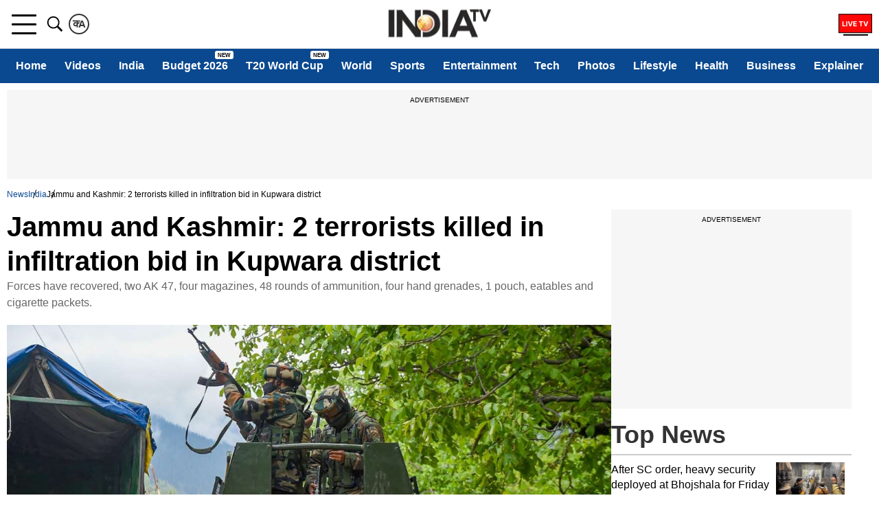

--- FILE ---
content_type: text/html; charset=utf-8
request_url: https://www.google.com/recaptcha/api2/aframe
body_size: 266
content:
<!DOCTYPE HTML><html><head><meta http-equiv="content-type" content="text/html; charset=UTF-8"></head><body><script nonce="aYtLY3Pl0rLo6R6yXvG3tA">/** Anti-fraud and anti-abuse applications only. See google.com/recaptcha */ try{var clients={'sodar':'https://pagead2.googlesyndication.com/pagead/sodar?'};window.addEventListener("message",function(a){try{if(a.source===window.parent){var b=JSON.parse(a.data);var c=clients[b['id']];if(c){var d=document.createElement('img');d.src=c+b['params']+'&rc='+(localStorage.getItem("rc::a")?sessionStorage.getItem("rc::b"):"");window.document.body.appendChild(d);sessionStorage.setItem("rc::e",parseInt(sessionStorage.getItem("rc::e")||0)+1);localStorage.setItem("rc::h",'1769136648631');}}}catch(b){}});window.parent.postMessage("_grecaptcha_ready", "*");}catch(b){}</script></body></html>

--- FILE ---
content_type: application/javascript; charset=utf-8
request_url: https://fundingchoicesmessages.google.com/f/AGSKWxWO1VRR-_xEmwQndju-D3NnjUez4bifNmDm2JWpjp5Ryi4bcfXHb07bOsl6eU-TJNSotKTSgrHhQM3Kz453wHsQoLWjf0vVsh4y30FYT552d7guKz2rI9CEkZ60Sivn8T05IhFceF9J1WGFHNzwp86jt4_hXUZGC0wmN3zpLSCB-QmQ3U-SRT_iGeSj/_/AdformVideo_/sponsoredcontent./728x90_?adcentric=-adskin.
body_size: -1290
content:
window['cfbc9d1d-1f43-4166-af69-892a16940c37'] = true;